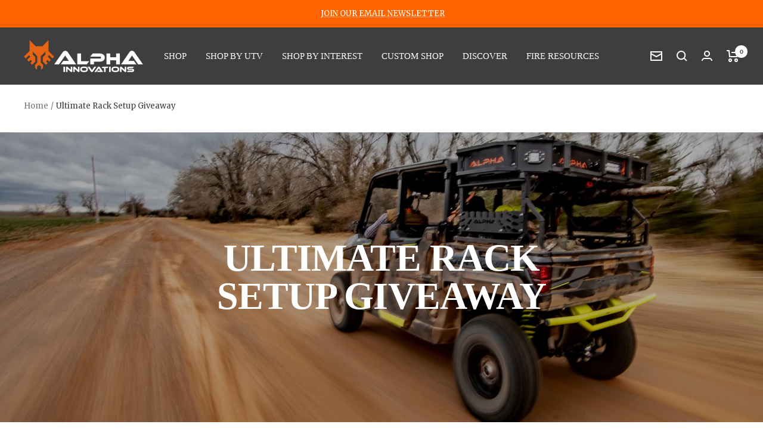

--- FILE ---
content_type: text/javascript
request_url: https://alpharackusa.com/cdn/shop/t/3/assets/custom.js?v=167639537848865775061640817440
body_size: -564
content:
//# sourceMappingURL=/cdn/shop/t/3/assets/custom.js.map?v=167639537848865775061640817440
